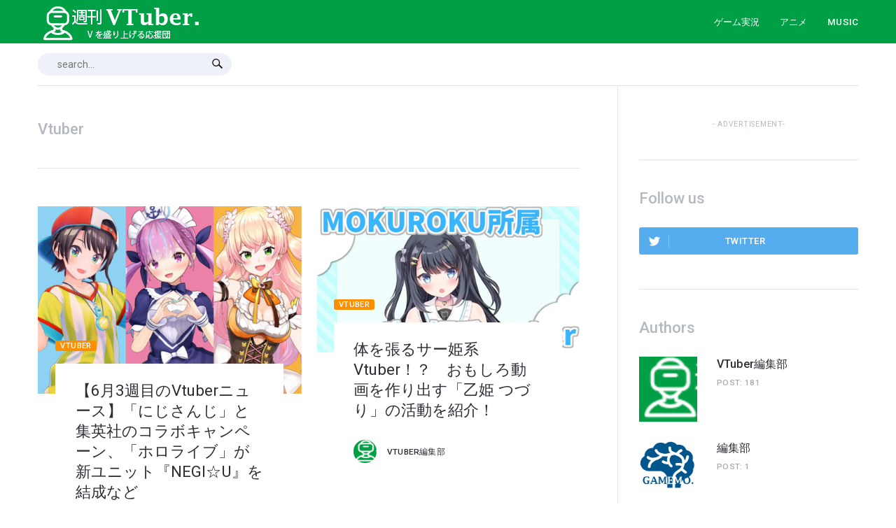

--- FILE ---
content_type: text/html
request_url: https://vtuber.confidence-media.jp/vtuber/page/2/index.html
body_size: 26667
content:
<!DOCTYPE html><html lang="ja"><head><meta charset="utf-8"><meta http-equiv="X-UA-Compatible" content="IE=edge"><meta name="viewport" content="width=device-width,initial-scale=1"><title>Tag: Vtuber - Vtuber</title><meta name="robots" content="noindex, follow"><meta name="generator" content="Publii Open-Source CMS for Static Site"><link rel="alternate" type="application/atom+xml" href="https://vtuber.confidence-media.jp/feed.xml"><link rel="alternate" type="application/json" href="https://vtuber.confidence-media.jp/feed.json"><meta property="og:title" content="Tag: Vtuber - Vtuber"><meta property="og:image" content="https://vtuber.confidence-media.jp/media/website/vtuber_logo.png"><meta property="og:site_name" content="VTuberの話題や業界の話題を厳選してお届け - Vtuber"><meta property="og:description" content="レトロゲーム,セガ,メガドライブ,メガドラ,サターン,任天堂,NintendoSwitch,Vtuber,eスポーツ"><meta property="og:url" content="https://vtuber.confidence-media.jp/vtuber/page/2/"><meta property="og:type" content="website"><meta name="twitter:card" content="summary"><meta name="twitter:site" content="@vtuber3con"><meta name="twitter:title" content="Tag: Vtuber - Vtuber"><meta name="twitter:description" content="レトロゲーム,セガ,メガドライブ,メガドラ,サターン,任天堂,NintendoSwitch,Vtuber,eスポーツ"><meta name="twitter:image" content="https://vtuber.confidence-media.jp/media/website/vtuber_logo.png"><link rel="shortcut icon" href="https://vtuber.confidence-media.jp/media/website/favicon.ico" type="image/x-icon"><link rel="prev" href="https://vtuber.confidence-media.jp/vtuber/index.html"><link rel="next" href="https://vtuber.confidence-media.jp/vtuber/page/3/index.html"><link rel="preconnect" href="https://fonts.gstatic.com/" crossorigin><link href="https://fonts.googleapis.com/css?family=Roboto:400,500&amp;subset=latin-ext" rel="stylesheet"><link rel="stylesheet" href="https://vtuber.confidence-media.jp/assets/css/style.css?v=8329038c148d84b06bd6b160d0f788fe"><script type="application/ld+json">{"@context":"http://schema.org","@type":"Organization","name":"Vtuber","logo":"https://vtuber.confidence-media.jp/media/website/vtuber_logo.png","url":"https://vtuber.confidence-media.jp/index.html","sameAs":["https://twitter.com/vtuber3con/"]}</script><script async src="https://vtuber.confidence-media.jp/assets/js/lazysizes.min.js?v=2b604cc54166522c287f131ead6e4d44"></script><script async src="https://www.googletagmanager.com/gtag/js?id=G-C1PMSEK0Q8"></script><script>window.dataLayer = window.dataLayer || [];
  function gtag(){dataLayer.push(arguments);}
  gtag('js', new Date());

  gtag('config', 'G-C1PMSEK0Q8');</script></head><body><style type="text/css">.floating {
      position: fixed;
      bottom: 18px;
      display: none;
    }
    .floating a {
      display: block;
      color: #fff;
      background: #000;
      padding: 18px;
      text-decoration: none;
      opacity: 0.6;
    }
    .floating a:hover {
      opacity: 1;
    }</style><script src="https://code.jquery.com/jquery-3.2.1.min.js"></script><script>jQuery(window).on("scroll", function($) {
   if (jQuery(this).scrollTop() > 5) {
     jQuery('.floating').show();
   } else {
     jQuery('.floating').hide();
   }
 });
 
 jQuery('.floating').click(function () {
   jQuery('body,html').animate({
     scrollTop: 0
   }, 500);
   return false;
 });</script><header class="topbar js-top is-sticky"><div class="topbar__inner"><a class="logo" href="https://vtuber.confidence-media.jp/index.html"><img src="https://vtuber.confidence-media.jp/media/website/vtuber_logo.png" alt="Vtuber"></a><nav class="navbar js-navbar"><button class="navbar__toggle js-navbar__toggle">Menu</button><ul class="navbar__menu"><li><a href="https://vtuber.confidence-media.jp/gemu-shi-kuang/index.html" target="_self">ゲーム実況</a></li><li><a href="https://vtuber.confidence-media.jp/animetion/index.html" target="_self">アニメ</a></li><li><a href="https://vtuber.confidence-media.jp/music/index.html" target="_self">Music</a></li></ul></nav></div></header><div class="content"><div class="infobar"><div class="infobar__search"><form action="https://vtuber.confidence-media.jp/search.html"><input type="search" name="q" placeholder=" search..."></form></div></div><main class="main"><div class="page u-author"><h1 class="page__title box__title">Vtuber</h1></div><div class="cat cat--layout-2col-4-1"><article class="cat__item"><div class="cat__item-inner"><a href="https://vtuber.confidence-media.jp/20210617news.html" class="cat__item-image-link" style="padding-bottom: calc(1275/1793 * 100%)"><img class="lazyload cat__item-image" src="https://vtuber.confidence-media.jp/media/posts/993/responsive/sukurinsiyotuto-2021-06-17-14.41.57-2-xs.png" data-srcset="https://vtuber.confidence-media.jp/media/posts/993/responsive/sukurinsiyotuto-2021-06-17-14.41.57-2-xs.png 300w ,https://vtuber.confidence-media.jp/media/posts/993/responsive/sukurinsiyotuto-2021-06-17-14.41.57-2-sm.png 480w ,https://vtuber.confidence-media.jp/media/posts/993/responsive/sukurinsiyotuto-2021-06-17-14.41.57-2-md.png 768w ,https://vtuber.confidence-media.jp/media/posts/993/responsive/sukurinsiyotuto-2021-06-17-14.41.57-2-lg.png 1024w" data-sizes="auto" data-expand="300" alt="ホロライブ所属の「湊（みなと） あくあ」さん、「大空（おおぞら） スバル」さん、「桃鈴（ももすず） ねね」さんの3人が、新ユニット『NEGI☆U』を結成"></a><header class="u-header"><h2><a href="https://vtuber.confidence-media.jp/20210617news.html">【6月3週目のVtuberニュース】「にじさんじ」と集英社のコラボキャンペーン、「ホロライブ」が新ユニット『NEGI☆U』を結成など</a></h2><div class="u-header__meta u-small"><img class="lazyload u-header__avatar" data-src="https://vtuber.confidence-media.jp/media/website/sukurinsiyotuto-2020-12-04-12.51.15.png" alt="VTuber編集部"><div><a href="https://vtuber.confidence-media.jp/authors/suika/index.html" title="VTuber編集部">VTuber編集部</a></div><p><a href="https://vtuber.confidence-media.jp/vtuber/index.html" class="cat__item-tag u-tag u-tag--1" title="Vtuber">Vtuber</a></p></div></header></div></article><article class="cat__item"><div class="cat__item-inner"><a href="https://vtuber.confidence-media.jp/20210614tuduri.html" class="cat__item-image-link" style="padding-bottom: calc(593/1068 * 100%)"><img class="lazyload cat__item-image" src="https://vtuber.confidence-media.jp/media/posts/992/responsive/sukurinsiyotuto-2021-06-14-21.43.43-xs.png" data-srcset="https://vtuber.confidence-media.jp/media/posts/992/responsive/sukurinsiyotuto-2021-06-14-21.43.43-xs.png 300w ,https://vtuber.confidence-media.jp/media/posts/992/responsive/sukurinsiyotuto-2021-06-14-21.43.43-sm.png 480w ,https://vtuber.confidence-media.jp/media/posts/992/responsive/sukurinsiyotuto-2021-06-14-21.43.43-md.png 768w ,https://vtuber.confidence-media.jp/media/posts/992/responsive/sukurinsiyotuto-2021-06-14-21.43.43-lg.png 1024w" data-sizes="auto" data-expand="300" alt="MOKUROKU所属、ライトノベル同好会に所属するサークルの姫の「乙姫(おとひめ) つづり」さん"></a><header class="u-header"><h2><a href="https://vtuber.confidence-media.jp/20210614tuduri.html">体を張るサー姫系Vtuber！？　おもしろ動画を作り出す「乙姫 つづり」の活動を紹介！</a></h2><div class="u-header__meta u-small"><img class="lazyload u-header__avatar" data-src="https://vtuber.confidence-media.jp/media/website/sukurinsiyotuto-2020-12-04-12.51.15.png" alt="VTuber編集部"><div><a href="https://vtuber.confidence-media.jp/authors/suika/index.html" title="VTuber編集部">VTuber編集部</a></div><p><a href="https://vtuber.confidence-media.jp/vtuber/index.html" class="cat__item-tag u-tag u-tag--1" title="Vtuber">Vtuber</a></p></div></header></div></article><article class="cat__item"><div class="cat__item-inner"><a href="https://vtuber.confidence-media.jp/20210609news.html" class="cat__item-image-link" style="padding-bottom: calc(804/1428 * 100%)"><img class="lazyload cat__item-image" src="https://vtuber.confidence-media.jp/media/posts/991/responsive/sukurinsiyotuto-2021-06-09-22.19.16-3-xs.png" data-srcset="https://vtuber.confidence-media.jp/media/posts/991/responsive/sukurinsiyotuto-2021-06-09-22.19.16-3-xs.png 300w ,https://vtuber.confidence-media.jp/media/posts/991/responsive/sukurinsiyotuto-2021-06-09-22.19.16-3-sm.png 480w ,https://vtuber.confidence-media.jp/media/posts/991/responsive/sukurinsiyotuto-2021-06-09-22.19.16-3-md.png 768w ,https://vtuber.confidence-media.jp/media/posts/991/responsive/sukurinsiyotuto-2021-06-09-22.19.16-3-lg.png 1024w" data-sizes="auto" data-expand="300" alt="ホロライブ所属「桐生(きりゅう) ココ」さんの卒業ライブの開催が発表"></a><header class="u-header"><h2><a href="https://vtuber.confidence-media.jp/20210609news.html">【6月2週目のVtuberニュース】「桐生 ココ」さんの卒業ライブ、「loveちゃん」のコラボイヤフォンなど</a></h2><div class="u-header__meta u-small"><img class="lazyload u-header__avatar" data-src="https://vtuber.confidence-media.jp/media/website/sukurinsiyotuto-2020-12-04-12.51.15.png" alt="VTuber編集部"><div><a href="https://vtuber.confidence-media.jp/authors/suika/index.html" title="VTuber編集部">VTuber編集部</a></div><p><a href="https://vtuber.confidence-media.jp/vtuber/index.html" class="cat__item-tag u-tag u-tag--1" title="Vtuber">Vtuber</a></p></div></header></div></article><article class="cat__item"><div class="cat__item-inner"><a href="https://vtuber.confidence-media.jp/20210607alba.html" class="cat__item-image-link" style="padding-bottom: calc(858/1531 * 100%)"><img class="lazyload cat__item-image" src="https://vtuber.confidence-media.jp/media/posts/990/responsive/sukurinsiyotuto-2021-06-07-20.27.40-xs.png" data-srcset="https://vtuber.confidence-media.jp/media/posts/990/responsive/sukurinsiyotuto-2021-06-07-20.27.40-xs.png 300w ,https://vtuber.confidence-media.jp/media/posts/990/responsive/sukurinsiyotuto-2021-06-07-20.27.40-sm.png 480w ,https://vtuber.confidence-media.jp/media/posts/990/responsive/sukurinsiyotuto-2021-06-07-20.27.40-md.png 768w ,https://vtuber.confidence-media.jp/media/posts/990/responsive/sukurinsiyotuto-2021-06-07-20.27.40-lg.png 1024w" data-sizes="auto" data-expand="300" alt="身体と心を癒す動画をあげている、喫茶店マスターの「アルバ」さん"></a><header class="u-header"><h2><a href="https://vtuber.confidence-media.jp/20210607alba.html">身体と心を整えてくれる喫茶店マスター！　Vtuberの「アルバ」さんのチャンネルを紹介！</a></h2><div class="u-header__meta u-small"><img class="lazyload u-header__avatar" data-src="https://vtuber.confidence-media.jp/media/website/sukurinsiyotuto-2020-12-04-12.51.15.png" alt="VTuber編集部"><div><a href="https://vtuber.confidence-media.jp/authors/suika/index.html" title="VTuber編集部">VTuber編集部</a></div><p><a href="https://vtuber.confidence-media.jp/vtuber/index.html" class="cat__item-tag u-tag u-tag--1" title="Vtuber">Vtuber</a></p></div></header></div></article><article class="cat__item"><div class="cat__item-inner"><a href="https://vtuber.confidence-media.jp/20210604senyaichiya.html" class="cat__item-image-link" style="padding-bottom: calc(768/1370 * 100%)"><img class="lazyload cat__item-image" src="https://vtuber.confidence-media.jp/media/posts/989/responsive/sukurinsiyotuto-2021-06-04-17.13.51-xs.png" data-srcset="https://vtuber.confidence-media.jp/media/posts/989/responsive/sukurinsiyotuto-2021-06-04-17.13.51-xs.png 300w ,https://vtuber.confidence-media.jp/media/posts/989/responsive/sukurinsiyotuto-2021-06-04-17.13.51-sm.png 480w ,https://vtuber.confidence-media.jp/media/posts/989/responsive/sukurinsiyotuto-2021-06-04-17.13.51-md.png 768w ,https://vtuber.confidence-media.jp/media/posts/989/responsive/sukurinsiyotuto-2021-06-04-17.13.51-lg.png 1024w" data-sizes="auto" data-expand="300" alt="語り手Vtuberの「千夜（せんや） イチヤ」さん"></a><header class="u-header"><h2><a href="https://vtuber.confidence-media.jp/20210604senyaichiya.html">企画系Vtuber「千夜 イチヤ」さん！　活動の中身を赤裸々に公開した配信も！！</a></h2><div class="u-header__meta u-small"><img class="lazyload u-header__avatar" data-src="https://vtuber.confidence-media.jp/media/website/sukurinsiyotuto-2020-12-04-12.51.15.png" alt="VTuber編集部"><div><a href="https://vtuber.confidence-media.jp/authors/suika/index.html" title="VTuber編集部">VTuber編集部</a></div><p><a href="https://vtuber.confidence-media.jp/vtuber/index.html" class="cat__item-tag u-tag u-tag--1" title="Vtuber">Vtuber</a></p></div></header></div><div class="u-ads u-ads--mt"><h3 class="u-ads__title">Advertisement</h3><script async src="https://pagead2.googlesyndication.com/pagead/js/adsbygoogle.js"></script><ins class="adsbygoogle" style="display:block; text-align:center;" data-ad-layout="in-article" data-ad-format="fluid" data-ad-client="ca-pub-4541027879582666" data-ad-slot="2699910296"></ins><script>(adsbygoogle = window.adsbygoogle || []).push({});</script></div></article><article class="cat__item"><div class="cat__item-inner"><a href="https://vtuber.confidence-media.jp/20210603news.html" class="cat__item-image-link" style="padding-bottom: calc(852/1521 * 100%)"><img class="lazyload cat__item-image" src="https://vtuber.confidence-media.jp/media/posts/988/responsive/sukurinsiyotuto-2021-06-03-21.37.15-2-xs.png" data-srcset="https://vtuber.confidence-media.jp/media/posts/988/responsive/sukurinsiyotuto-2021-06-03-21.37.15-2-xs.png 300w ,https://vtuber.confidence-media.jp/media/posts/988/responsive/sukurinsiyotuto-2021-06-03-21.37.15-2-sm.png 480w ,https://vtuber.confidence-media.jp/media/posts/988/responsive/sukurinsiyotuto-2021-06-03-21.37.15-2-md.png 768w ,https://vtuber.confidence-media.jp/media/posts/988/responsive/sukurinsiyotuto-2021-06-03-21.37.15-2-lg.png 1024w" data-sizes="auto" data-expand="300" alt="6月1週目のの週刊ニュース"></a><header class="u-header"><h2><a href="https://vtuber.confidence-media.jp/20210603news.html">【6月1週目のVtuberニュース】Vsinger「Sifar」さんのオリジナル曲の公開、「にじさんじジューンブライド2021」のボイスとグッズが発表など</a></h2><div class="u-header__meta u-small"><img class="lazyload u-header__avatar" data-src="https://vtuber.confidence-media.jp/media/website/sukurinsiyotuto-2020-12-04-12.51.15.png" alt="VTuber編集部"><div><a href="https://vtuber.confidence-media.jp/authors/suika/index.html" title="VTuber編集部">VTuber編集部</a></div><p><a href="https://vtuber.confidence-media.jp/vtuber/index.html" class="cat__item-tag u-tag u-tag--1" title="Vtuber">Vtuber</a></p></div></header></div></article><article class="cat__item"><div class="cat__item-inner"><a href="https://vtuber.confidence-media.jp/20210601nega.html" class="cat__item-image-link" style="padding-bottom: calc(771/1375 * 100%)"><img class="lazyload cat__item-image" src="https://vtuber.confidence-media.jp/media/posts/987/responsive/sukurinsiyotuto-2021-06-01-17.21.02-xs.png" data-srcset="https://vtuber.confidence-media.jp/media/posts/987/responsive/sukurinsiyotuto-2021-06-01-17.21.02-xs.png 300w ,https://vtuber.confidence-media.jp/media/posts/987/responsive/sukurinsiyotuto-2021-06-01-17.21.02-sm.png 480w ,https://vtuber.confidence-media.jp/media/posts/987/responsive/sukurinsiyotuto-2021-06-01-17.21.02-md.png 768w ,https://vtuber.confidence-media.jp/media/posts/987/responsive/sukurinsiyotuto-2021-06-01-17.21.02-lg.png 1024w" data-sizes="auto" data-expand="300" alt="ゲーム配信を中心に活動をしている「ネガ 憂鬱（ゆううつ）」さん。"></a><header class="u-header"><h2><a href="https://vtuber.confidence-media.jp/20210601nega.html">３Dモデルを使ったアニメーションと動画が魅力的！　「ネガ 憂鬱」さんの活動内容を紹介！</a></h2><div class="u-header__meta u-small"><img class="lazyload u-header__avatar" data-src="https://vtuber.confidence-media.jp/media/website/sukurinsiyotuto-2020-12-04-12.51.15.png" alt="VTuber編集部"><div><a href="https://vtuber.confidence-media.jp/authors/suika/index.html" title="VTuber編集部">VTuber編集部</a></div><p><a href="https://vtuber.confidence-media.jp/vtuber/index.html" class="cat__item-tag u-tag u-tag--1" title="Vtuber">Vtuber</a></p></div></header></div></article><article class="cat__item"><div class="cat__item-inner"><a href="https://vtuber.confidence-media.jp/20210530umapi.html" class="cat__item-image-link" style="padding-bottom: calc(856/1525 * 100%)"><img class="lazyload cat__item-image" src="https://vtuber.confidence-media.jp/media/posts/986/responsive/sukurinsiyotuto-2021-05-30-16.40.09-xs.png" data-srcset="https://vtuber.confidence-media.jp/media/posts/986/responsive/sukurinsiyotuto-2021-05-30-16.40.09-xs.png 300w ,https://vtuber.confidence-media.jp/media/posts/986/responsive/sukurinsiyotuto-2021-05-30-16.40.09-sm.png 480w ,https://vtuber.confidence-media.jp/media/posts/986/responsive/sukurinsiyotuto-2021-05-30-16.40.09-md.png 768w ,https://vtuber.confidence-media.jp/media/posts/986/responsive/sukurinsiyotuto-2021-05-30-16.40.09-lg.png 1024w" data-sizes="auto" data-expand="300" alt="「未確認動物うまぴ」さんは、UMA研究所に保護された齢200歳とされる未確認動物"></a><header class="u-header"><h2><a href="https://vtuber.confidence-media.jp/20210530umapi.html">リラックスできる歌と楽しいトーク配信！　「未確認動物うまぴ」さんの配信を紹介！！</a></h2><div class="u-header__meta u-small"><img class="lazyload u-header__avatar" data-src="https://vtuber.confidence-media.jp/media/website/sukurinsiyotuto-2020-12-04-12.51.15.png" alt="VTuber編集部"><div><a href="https://vtuber.confidence-media.jp/authors/suika/index.html" title="VTuber編集部">VTuber編集部</a></div><p><a href="https://vtuber.confidence-media.jp/vtuber/index.html" class="cat__item-tag u-tag u-tag--1" title="Vtuber">Vtuber</a></p></div></header></div></article><article class="cat__item"><div class="cat__item-inner"><a href="https://vtuber.confidence-media.jp/20210527jigokumachi.html" class="cat__item-image-link" style="padding-bottom: calc(748/1336 * 100%)"><img class="lazyload cat__item-image" src="https://vtuber.confidence-media.jp/media/posts/985/responsive/sukurinsiyotuto-2021-05-27-20.43.47-xs.png" data-srcset="https://vtuber.confidence-media.jp/media/posts/985/responsive/sukurinsiyotuto-2021-05-27-20.43.47-xs.png 300w ,https://vtuber.confidence-media.jp/media/posts/985/responsive/sukurinsiyotuto-2021-05-27-20.43.47-sm.png 480w ,https://vtuber.confidence-media.jp/media/posts/985/responsive/sukurinsiyotuto-2021-05-27-20.43.47-md.png 768w ,https://vtuber.confidence-media.jp/media/posts/985/responsive/sukurinsiyotuto-2021-05-27-20.43.47-lg.png 1024w" data-sizes="auto" data-expand="300" alt="人間の身体を手に入れた、呪いの日本人形「地獄街(じごくまち) リンス」さん"></a><header class="u-header"><h2><a href="https://vtuber.confidence-media.jp/20210527jigokumachi.html">お姉さんボイスな呪いの日本人形！？　ホラーを中心に活動中な「地獄街 リンス」さん！！</a></h2><div class="u-header__meta u-small"><img class="lazyload u-header__avatar" data-src="https://vtuber.confidence-media.jp/media/website/sukurinsiyotuto-2020-12-04-12.51.15.png" alt="VTuber編集部"><div><a href="https://vtuber.confidence-media.jp/authors/suika/index.html" title="VTuber編集部">VTuber編集部</a></div><p><a href="https://vtuber.confidence-media.jp/vtuber/index.html" class="cat__item-tag u-tag u-tag--1" title="Vtuber">Vtuber</a></p></div></header></div></article><article class="cat__item"><div class="cat__item-inner"><a href="https://vtuber.confidence-media.jp/20210526news.html" class="cat__item-image-link" style="padding-bottom: calc(872/1556 * 100%)"><img class="lazyload cat__item-image" src="https://vtuber.confidence-media.jp/media/posts/984/responsive/sukurinsiyotuto-2021-05-26-18.31.30-2-xs.png" data-srcset="https://vtuber.confidence-media.jp/media/posts/984/responsive/sukurinsiyotuto-2021-05-26-18.31.30-2-xs.png 300w ,https://vtuber.confidence-media.jp/media/posts/984/responsive/sukurinsiyotuto-2021-05-26-18.31.30-2-sm.png 480w ,https://vtuber.confidence-media.jp/media/posts/984/responsive/sukurinsiyotuto-2021-05-26-18.31.30-2-md.png 768w ,https://vtuber.confidence-media.jp/media/posts/984/responsive/sukurinsiyotuto-2021-05-26-18.31.30-2-lg.png 1024w" data-sizes="auto" data-expand="300" alt="Vtuberクマーバさんの、キッズ向けYouTube『クマーバチャンネル』にて、ヤマハ音楽教室のキャラクター「ぷっぷる」とコラボした動画"></a><header class="u-header"><h2><a href="https://vtuber.confidence-media.jp/20210526news.html">【5月4週目のVtuberニュース】『ラミィの⽇本酒づくりプロジェクト』が完成、『Renta!ラジオ withジョー・力一』開始など</a></h2><div class="u-header__meta u-small"><img class="lazyload u-header__avatar" data-src="https://vtuber.confidence-media.jp/media/website/sukurinsiyotuto-2020-12-04-12.51.15.png" alt="VTuber編集部"><div><a href="https://vtuber.confidence-media.jp/authors/suika/index.html" title="VTuber編集部">VTuber編集部</a></div><p><a href="https://vtuber.confidence-media.jp/vtuber/index.html" class="cat__item-tag u-tag u-tag--1" title="Vtuber">Vtuber</a></p></div></header></div></article><nav class="pagination cat--layout-2col__2span"><a href="https://vtuber.confidence-media.jp/vtuber/page/3/index.html" class="pagination__item pagination__item--prev"><svg><use xlink:href="https://vtuber.confidence-media.jp/assets/svg/svg-map.svg#arrow-prev"/></svg> Previous </a><a href="https://vtuber.confidence-media.jp/vtuber/index.html" class="pagination__item pagination__item--next">Next <svg><use xlink:href="https://vtuber.confidence-media.jp/assets/svg/svg-map.svg#arrow-next"/></svg></a></nav></div></main><div class="sidebar"><section class="box u-ads"><h3 class="u-ads__title">Advertisement</h3><script type="text/javascript">amzn_assoc_ad_type ="responsive_search_widget"; amzn_assoc_tracking_id ="gamemo0d-22"; amzn_assoc_marketplace ="amazon"; amzn_assoc_region ="JP"; amzn_assoc_placement =""; amzn_assoc_search_type = "search_widget";amzn_assoc_width ="auto"; amzn_assoc_height ="auto"; amzn_assoc_default_search_category =""; amzn_assoc_default_search_key ="";amzn_assoc_theme ="light"; amzn_assoc_bg_color ="FFFFFF";</script><script src="//z-fe.amazon-adsystem.com/widgets/q?ServiceVersion=20070822&Operation=GetScript&ID=OneJS&WS=1&Marketplace=JP"></script></section><section class="box"><h3 class="box__title">Follow us</h3><div class="follow"><a href="https://twitter.com/vtuber3con/" class="twitter" aria-label="Twitter"><svg class="u-icon"><use xlink:href="https://vtuber.confidence-media.jp/assets/svg/svg-map.svg#twitter"/></svg> Twitter</a></div></section><section class="box"><h3 class="box__title">Authors</h3><ul class="authors"><li><a href="https://vtuber.confidence-media.jp/authors/suika/index.html"><img data-src="https://vtuber.confidence-media.jp/media/website/sukurinsiyotuto-2020-12-04-12.51.15.png" class="lazyload authors__img" alt="VTuber編集部"></a><div><a href="https://vtuber.confidence-media.jp/authors/suika/index.html" class="authors__title">VTuber編集部</a> <span class="u-small">Post: 181</span></div></li><li><a href="https://vtuber.confidence-media.jp/authors/cmpkonhuidensumedeiapuroziekuto/index.html"><img data-src="https://vtuber.confidence-media.jp/media/website/gamemo2.png" class="lazyload authors__img" alt="編集部"></a><div><a href="https://vtuber.confidence-media.jp/authors/cmpkonhuidensumedeiapuroziekuto/index.html" class="authors__title">編集部</a> <span class="u-small">Post: 1</span></div></li></ul></section><section class="box"><h3 class="box__title">Tags</h3><ul class="tags"><li><a href="https://vtuber.confidence-media.jp/e-sports/index.html">eスポーツ</a> <span class="u-small">(3)</span></li><li><a href="https://vtuber.confidence-media.jp/music/index.html">Music</a> <span class="u-small">(7)</span></li><li><a href="https://vtuber.confidence-media.jp/vtuber/index.html">Vtuber</a> <span class="u-small">(179)</span></li><li><a href="https://vtuber.confidence-media.jp/animetion/index.html">アニメ</a> <span class="u-small">(1)</span></li><li><a href="https://vtuber.confidence-media.jp/event/index.html">イベント</a> <span class="u-small">(5)</span></li><li><a href="https://vtuber.confidence-media.jp/goods/index.html">グッズ</a> <span class="u-small">(2)</span></li><li><a href="https://vtuber.confidence-media.jp/gemu-shi-kuang/index.html">ゲーム実況</a> <span class="u-small">(7)</span></li><li><a href="https://vtuber.confidence-media.jp/smartphone/index.html">スマホ</a> <span class="u-small">(1)</span></li><li><a href="https://vtuber.confidence-media.jp/newsandfree-tolk/index.html">ニュース・雑談</a> <span class="u-small">(78)</span></li><li><a href="https://vtuber.confidence-media.jp/niyusuririsu/index.html">ニュースリリース</a> <span class="u-small">(5)</span></li><li><a href="https://vtuber.confidence-media.jp/life-huck/index.html">ライフハック</a> <span class="u-small">(5)</span></li></ul></section></div><footer class="footer"><a class="footer__logo" href="https://vtuber.confidence-media.jp/index.html"><img src="https://vtuber.confidence-media.jp/media/website/vtuber_logo.png" alt="Vtuber"></a><nav><ul class="footer__nav"><li class="footer__nav-item"><a href="https://confidence-inc.jp/about" title="運営会社 - 株式会社コンフィデンス" target="_self">運営会社</a></li><li class="footer__nav-item"><a href="https://confidence-inc.jp/handling" target="_self">プライバシーポリシー</a></li></ul></nav><div class="footer__follow"><a href="https://twitter.com/vtuber3con/" aria-label="Twitter"><svg><use xlink:href="https://vtuber.confidence-media.jp/assets/svg/svg-map.svg#twitter"/></svg></a></div><div class="footer__copyright"><p>ガメモは株式会社コンフィデンスが運営しています。</p></div></footer></div><script defer="defer" src="https://vtuber.confidence-media.jp/assets/js/jquery-3.2.1.slim.min.js?v=f307ecc7f6353949f03c06ffa70652a2"></script><script defer="defer" src="https://vtuber.confidence-media.jp/assets/js/scripts.min.js?v=07b53ae91f8045eab042a695e4a26034"></script></body></html>

--- FILE ---
content_type: text/html; charset=utf-8
request_url: https://www.google.com/recaptcha/api2/aframe
body_size: 264
content:
<!DOCTYPE HTML><html><head><meta http-equiv="content-type" content="text/html; charset=UTF-8"></head><body><script nonce="cb_l4mRKO4GRa469r-2XkA">/** Anti-fraud and anti-abuse applications only. See google.com/recaptcha */ try{var clients={'sodar':'https://pagead2.googlesyndication.com/pagead/sodar?'};window.addEventListener("message",function(a){try{if(a.source===window.parent){var b=JSON.parse(a.data);var c=clients[b['id']];if(c){var d=document.createElement('img');d.src=c+b['params']+'&rc='+(localStorage.getItem("rc::a")?sessionStorage.getItem("rc::b"):"");window.document.body.appendChild(d);sessionStorage.setItem("rc::e",parseInt(sessionStorage.getItem("rc::e")||0)+1);localStorage.setItem("rc::h",'1768972729723');}}}catch(b){}});window.parent.postMessage("_grecaptcha_ready", "*");}catch(b){}</script></body></html>

--- FILE ---
content_type: text/css
request_url: https://vtuber.confidence-media.jp/assets/css/style.css?v=8329038c148d84b06bd6b160d0f788fe
body_size: 41812
content:
*,:after,:before{-webkit-box-sizing:border-box;box-sizing:border-box;margin:0;padding:0}article,aside,footer,header,hgroup,main,nav,section{display:block}li{list-style:none}img{height:auto;max-width:100%;vertical-align:top}button,input,select,textarea{font:inherit}.facebook{background:#3b5998}.twitter{background:#55acee}.gplus{background:#dd4b39}.instagram{background:#bc2a8d}.vimeo{background:#1ab7ea}.pinterest{background:#bd081c}.youtube{background:#cd201f}.linkedin{background:#0077b5}.buffer{background:#222}.mix{background:#f77e25}html{font-smooth:always;-webkit-font-smoothing:antialiased;-moz-osx-font-smoothing:grayscale;scroll-behavior:smooth}html{font-size:1.1rem}@media screen and (min-width:20rem){html{font-size:calc(1.1rem + .2 * ((100vw - 20rem)/ 220))}}@media screen and (min-width:240rem){html{font-size:1.3rem}}body{background:#fff;color:#2c2e35;font-family:Roboto,sans-serif;font-weight:400;line-height:1.8;-ms-scroll-chaining:none;overscroll-behavior:none}a{text-decoration:none}a{color:#2c2e35;-webkit-transition:all .24s ease-out;-o-transition:all .24s ease-out;transition:all .24s ease-out}a:hover{color:#448aff}a:active{color:#448aff}a:focus{color:#448aff}dl,hr,ol,p,table,ul{margin-top:calc(1.54286rem + .5vw)}blockquote,figure{margin-top:calc(2.31429rem + .5vw);margin-bottom:calc(2.31429rem + .5vw)}h1,h2,h3,h4,h5,h6{color:#2c2e35;font-family:Roboto,sans-serif;font-weight:400;line-height:1.3;margin-top:calc(2.31429rem + .5vw)}h1{margin:0}h1{font-size:1.4729rem}@media screen and (min-width:20rem){h1{font-size:calc(1.4729rem + .69653 * ((100vw - 20rem)/ 220))}}@media screen and (min-width:240rem){h1{font-size:2.16943rem}}.main--full h1{font-size:1.4729rem}@media screen and (min-width:20rem){.main--full h1{font-size:calc(1.4729rem + 1.33551 * ((100vw - 20rem)/ 220))}}@media screen and (min-width:240rem){.main--full h1{font-size:2.8084rem}}h2{font-size:1.4729rem}@media screen and (min-width:20rem){h2{font-size:calc(1.4729rem + .43382 * ((100vw - 20rem)/ 220))}}@media screen and (min-width:240rem){h2{font-size:1.90672rem}}h3{font-size:1.29454rem}@media screen and (min-width:20rem){h3{font-size:calc(1.29454rem + .38129 * ((100vw - 20rem)/ 220))}}@media screen and (min-width:240rem){h3{font-size:1.67583rem}}h4{font-size:1.13778rem}@media screen and (min-width:20rem){h4{font-size:calc(1.13778rem + .33512 * ((100vw - 20rem)/ 220))}}@media screen and (min-width:240rem){h4{font-size:1.4729rem}}h5{font-size:1rem}@media screen and (min-width:20rem){h5{font-size:calc(1rem + .29454 * ((100vw - 20rem)/ 220))}}@media screen and (min-width:240rem){h5{font-size:1.29454rem}}h6{font-size:.87891rem}@media screen and (min-width:20rem){h6{font-size:calc(.87891rem + .25887 * ((100vw - 20rem)/ 220))}}@media screen and (min-width:240rem){h6{font-size:1.13778rem}}h2+p,h3+p,h4+p,h5+p,h6+p{margin-top:calc(.77143rem + .5vw)}b,strong{font-weight:500}blockquote{font-family:Roboto,sans-serif;font-weight:500;padding:0 10%}blockquote cite{display:block;font-family:Roboto,sans-serif;font-size:.87891rem;font-style:normal;padding-top:.51429rem}blockquote>:nth-child(1){margin-top:0}blockquote:before{color:#e1e2e3;display:block;font:normal 400%/.9 Roboto,sans-serif;height:0;content:"''";margin-left:-.55em}@media all and (min-width:37.5em){blockquote:before{margin-left:-.7em}}ol,ul{margin-left:2rem}ol>li,ul>li{list-style:inherit;padding:0 0 .25714rem 1.02857rem}dl dt{font-weight:500}pre{margin:calc(1.02857rem + .25vw) 0 0;padding:1.54286rem 3.08571rem;white-space:pre-wrap;word-wrap:break-word}code,pre{background-color:#f7f7f8;font-family:Monaco,"Courier New",monospace;font-size:.9375rem}table{border-collapse:collapse;border-spacing:0;display:block;max-width:100%;overflow-x:auto;vertical-align:top;text-align:left;white-space:nowrap}table th{border-bottom:2px solid #e1e2e3;padding:.77143rem 1.28571rem}table tr:nth-child(2n){background:#f4f5f5}table td{padding:.77143rem 1.28571rem}figcaption{color:#84888e;font-family:Roboto,sans-serif;font-weight:400;font-size:.77248rem;margin:1.02857rem 0 0;text-align:center}sub,sup{font-size:65%}hr{background:0 0;border:none;height:auto;line-height:1;max-width:none;text-align:center}hr::before{content:"\2022 \2022 \2022";color:#2c2e35;font-size:16px;font-weight:500;letter-spacing:1rem;padding-left:1rem}.btn,[type=button],[type=submit],button{background:#448aff;border:1px solid #448aff;border-radius:3px;color:#fff;cursor:pointer;display:inline-block;font:500 .7242rem Roboto,sans-serif;letter-spacing:.02rem;padding:.64286rem 1.54286rem;vertical-align:middle;text-align:center;text-transform:uppercase;-webkit-transition:all .24s ease;-o-transition:all .24s ease;transition:all .24s ease;width:100%}@media all and (min-width:20em){.btn,[type=button],[type=submit],button{width:auto}}.btn:active,.btn:focus,.btn:hover,:active[type=button],:active[type=submit],:focus[type=button],:focus[type=submit],:hover[type=button],:hover[type=submit],button:active,button:focus,button:hover{background:#2c2e35;border-color:#2c2e35;color:#fff}.btn:focus,:focus[type=button],:focus[type=submit],button:focus{outline:0}.btn:disabled,:disabled[type=button],:disabled[type=submit],button:disabled{background-color:#f4f5f5;border-color:#cacbcd;color:#6b6d72;cursor:not-allowed}@media all and (max-width:19.9375em){.btn+.btn,.btn+[type=button],.btn+[type=submit],.btn+button,[type=button]+.btn,[type=button]+[type=button],[type=button]+[type=submit],[type=button]+button,[type=submit]+.btn,[type=submit]+[type=button],[type=submit]+[type=submit],[type=submit]+button,button+.btn,button+[type=button],button+[type=submit],button+button{margin-top:.51429rem}}[type=button],[type=submit],button{-webkit-appearance:none;-moz-appearance:none}fieldset{border:1px solid #d5d5d7;border-radius:3px;margin:0 0 1.54286rem;padding:1.54286rem}fieldset>legend{margin-left:-1rem;padding:0 1rem}legend{font-weight:500}label{font-weight:500;margin:0 1.02857rem .77143rem 0}option{font-weight:400}[type=email],[type=number],[type=search],[type=tel],[type=text],[type=url],select,textarea{background-color:#fff;border:1px solid #d5d5d7;border-radius:3px;font-size:.82397rem;outline:0;padding:.38571rem .77143rem;width:100%;-webkit-transition:all .24s ease-out;-o-transition:all .24s ease-out;transition:all .24s ease-out;-webkit-appearance:none;-moz-appearance:none}@media all and (min-width:37.5em){[type=email],[type=number],[type=search],[type=tel],[type=text],[type=url],select,textarea{width:auto}}[type=email]:focus,[type=number]:focus,[type=search]:focus,[type=tel]:focus,[type=text]:focus,[type=url]:focus,select:focus,textarea:focus{-webkit-box-shadow:inset 0 0 2px #448aff;box-shadow:inset 0 0 2px #448aff}input[type=checkbox],input[type=radio]{opacity:0;position:absolute}input[type=checkbox]+label,input[type=radio]+label{position:relative;margin-left:-1px;cursor:pointer;padding:0}input[type=checkbox]+label:before,input[type=radio]+label:before{background-color:#fff;border:1px solid #d5d5d7;border-radius:2px;content:'';display:inline-block;height:1.02857rem;line-height:1.02857rem;margin-right:.51429rem;vertical-align:text-top;text-align:center;width:1.02857rem}input[type=checkbox]:checked+label:before,input[type=radio]:checked+label:before{content:"";background-image:url("data:image/svg+xml;charset=UTF-8,%3csvg xmlns='http://www.w3.org/2000/svg' viewBox='0 0 11 8'%3e%3cpolygon points='9.53 0 4.4 5.09 1.47 2.18 0 3.64 2.93 6.54 4.4 8 5.87 6.54 11 1.46 9.53 0' fill='%23448aff'/%3e%3c/svg%3e");background-repeat:no-repeat;background-size:11px 8px;background-position:50% 50%}input[type=radio]+label:before{border-radius:50%}input[type=radio]:checked+label:before{background-image:url("data:image/svg+xml;charset=UTF-8,%3csvg xmlns='http://www.w3.org/2000/svg' viewBox='0 0 8 8'%3e%3ccircle cx='4' cy='4' r='4' fill='%23448aff'/%3e%3c/svg%3e")}[type=file]{margin-bottom:1.54286rem;width:100%}select{max-width:100%;width:auto;position:relative}select:not([multiple]){background:url('data:image/svg+xml;utf8,<svg xmlns="http://www.w3.org/2000/svg" viewBox="0 0 6 6"><polygon points="3 6 3 6 0 0 6 0 3 6" fill="%238a8b8c"/></svg>') no-repeat 90% 50%;background-size:8px;padding-right:3.08571rem}select[multiple]{border-radius:6px;padding:1.54286rem;width:100%}select[multiple]:hover{border-color:#d5d5d7}select[multiple]:focus{border-color:#448aff}select[multiple]:disabled{background-color:#f4f5f5;cursor:not-allowed}select[multiple]:disabled:hover{border-color:#d5d5d7}textarea{border-radius:6px;display:block;overflow:auto;resize:vertical;max-width:100%}.content{display:-ms-grid;display:grid;grid-column-gap:calc(1.28571rem + .5vw);-ms-grid-columns:1fr auto 1fr;grid-template-columns:1fr auto 1fr;margin-top:3.34286rem}@media all and (min-width:56.25em){.content{grid-column-gap:calc(2.57143rem + .5vw);-ms-grid-columns:1fr minmax(auto,46rem) calc(17rem + 1.28571rem + .5vw) 1fr;grid-template-columns:1fr minmax(auto,46rem) calc(17rem + 1.28571rem + .5vw) 1fr}}.infobar{-ms-grid-column:2;-ms-grid-column-span:1;grid-column:2/3}@media all and (min-width:56.25em){.infobar{-ms-grid-column:2;-ms-grid-column-span:2;grid-column:2/4}}.main{-ms-grid-column:2;-ms-grid-column-span:1;grid-column:2/3;margin:2.57143rem 0}@media all and (min-width:56.25em){.main--full{-ms-grid-column:2;-ms-grid-column-span:2;grid-column:2/4}}.sidebar{-ms-grid-column:2;-ms-grid-column-span:1;grid-column:2/3;padding:2.57143rem 0 calc(2.57143rem + .5vw)}@media all and (min-width:56.25em){.sidebar{-ms-grid-column:3;-ms-grid-column-span:1;grid-column:3/4}}.footer{-ms-grid-column:2;-ms-grid-column-span:1;grid-column:2/3}@media all and (min-width:56.25em){.footer{-ms-grid-column:2;-ms-grid-column-span:2;grid-column:2/4}}@media all and (min-width:37.5em) and (max-width:56.1875em){.cat{-ms-flex-line-pack:start;align-content:start;display:-ms-grid;display:grid;grid-column-gap:calc(.77143rem + .5vw)}}@media all and (min-width:75em){.cat{-ms-flex-line-pack:start;align-content:start;display:-ms-grid;display:grid;grid-column-gap:calc(.77143rem + .5vw)}}.cat--layout-1col{-ms-grid-columns:(1fr)[1];grid-template-columns:repeat(1,1fr)}.cat--layout-1col .cat__item h2{font-size:1.21363rem}@media screen and (min-width:20rem){.cat--layout-1col .cat__item h2{font-size:calc(1.21363rem + .4622 * ((100vw - 20rem)/ 220))}}@media screen and (min-width:240rem){.cat--layout-1col .cat__item h2{font-size:1.67583rem}}.cat--layout-2col{-ms-grid-columns:(1fr)[2];grid-template-columns:repeat(2,1fr)}.cat--layout-2col-1-2{-ms-grid-columns:(1fr)[2];grid-template-columns:repeat(2,1fr)}.cat--layout-2col-1-2 .cat__item:nth-child(3n-2){-ms-grid-column-span:2;grid-column:span 2}.cat--layout-2col-1-2 .cat__item:nth-child(3n-2) h2{font-size:1.21363rem}@media screen and (min-width:20rem){.cat--layout-2col-1-2 .cat__item:nth-child(3n-2) h2{font-size:calc(1.21363rem + .25927 * ((100vw - 20rem)/ 220))}}@media screen and (min-width:240rem){.cat--layout-2col-1-2 .cat__item:nth-child(3n-2) h2{font-size:1.4729rem}}.cat--layout-2col-2-1{-ms-grid-columns:(1fr)[2];grid-template-columns:repeat(2,1fr)}.cat--layout-2col-2-1 .cat__item:nth-child(3n){-ms-grid-column-span:2;grid-column:span 2}.cat--layout-2col-2-1 .cat__item:nth-child(3n) h2{font-size:1.21363rem}@media screen and (min-width:20rem){.cat--layout-2col-2-1 .cat__item:nth-child(3n) h2{font-size:calc(1.21363rem + .25927 * ((100vw - 20rem)/ 220))}}@media screen and (min-width:240rem){.cat--layout-2col-2-1 .cat__item:nth-child(3n) h2{font-size:1.4729rem}}.cat--layout-2col-1-4{-ms-grid-columns:(1fr)[2];grid-template-columns:repeat(2,1fr)}.cat--layout-2col-1-4 .cat__item:nth-child(5n-4){-ms-grid-column-span:2;grid-column:span 2}.cat--layout-2col-1-4 .cat__item:nth-child(5n-4) h2{font-size:1.21363rem}@media screen and (min-width:20rem){.cat--layout-2col-1-4 .cat__item:nth-child(5n-4) h2{font-size:calc(1.21363rem + .25927 * ((100vw - 20rem)/ 220))}}@media screen and (min-width:240rem){.cat--layout-2col-1-4 .cat__item:nth-child(5n-4) h2{font-size:1.4729rem}}.cat--layout-2col-4-1{-ms-grid-columns:(1fr)[2];grid-template-columns:repeat(2,1fr)}.cat--layout-2col-4-1 .cat__item:nth-child(5n){-ms-grid-column-span:2;grid-column:span 2}.cat--layout-2col-4-1 .cat__item:nth-child(5n) h2{font-size:1.21363rem}@media screen and (min-width:20rem){.cat--layout-2col-4-1 .cat__item:nth-child(5n) h2{font-size:calc(1.21363rem + .25927 * ((100vw - 20rem)/ 220))}}@media screen and (min-width:240rem){.cat--layout-2col-4-1 .cat__item:nth-child(5n) h2{font-size:1.4729rem}}@media all and (min-width:37.5em){.cat--layout-2col__2span{-ms-grid-column-span:2;grid-column:span 2}}.topbar{background:#448aff;height:3.34286rem;padding:0 calc(1.28571rem + .5vw);position:fixed;top:0;width:100%;z-index:999}@media all and (min-width:56.25em){.topbar{padding:0 calc(2.57143rem + .5vw)}}.topbar__inner{-webkit-box-align:center;-ms-flex-align:center;align-items:center;display:-webkit-box;display:-ms-flexbox;display:flex;height:3.34286rem;-webkit-box-pack:justify;-ms-flex-pack:justify;justify-content:space-between;margin-left:auto;margin-right:auto;max-width:calc(46rem + 17rem + 3.85714rem + 1vw);position:relative;width:100%}.logo{color:#fff!important;font-family:Roboto,sans-serif;font-weight:500;letter-spacing:-.1rem;text-transform:uppercase}.logo{font-size:1.29454rem}@media screen and (min-width:20rem){.logo{font-size:calc(1.29454rem + .17836 * ((100vw - 20rem)/ 220))}}@media screen and (min-width:240rem){.logo{font-size:1.4729rem}}.navbar__menu{font-family:Roboto,sans-serif;font-weight:500;margin:0;padding:0;overflow:hidden;padding:0}@media all and (max-width:56.1875em){.navbar__menu{background:#fff;height:100vh;left:0;opacity:0;position:absolute;top:3.34286rem;-webkit-transition:all .3s ease-out;-o-transition:all .3s ease-out;transition:all .3s ease-out;visibility:hidden;width:100%;z-index:1}.navbar__menu>li{-webkit-transition:all .3s ease-out;-o-transition:all .3s ease-out;transition:all .3s ease-out;border-bottom:1px solid #e1e2e3;padding:0}}@media all and (min-width:56.25em){.navbar__menu{max-height:none;overflow:visible}}.navbar__menu li{color:#fff;font-size:.7242rem;letter-spacing:.01rem;padding:0;text-transform:uppercase}@media all and (min-width:56.25em){.navbar__menu li{display:inline-block;margin:0 0 0 1.54286rem;position:relative;z-index:2001}}.navbar__menu li:hover,.navbar__menu li[aria-expanded=true]{cursor:pointer}@media all and (min-width:56.25em){.navbar__menu li:hover>ul,.navbar__menu li[aria-expanded=true]>ul{display:block}.navbar__menu li:hover>ul li,.navbar__menu li[aria-expanded=true]>ul li{margin:0;display:block}}.navbar__menu li a,.navbar__menu li span{display:block;color:#fff;white-space:nowrap}@media all and (max-width:56.1875em){.navbar__menu li a,.navbar__menu li span{padding:1.02857rem 0}}.navbar__menu li a:after,.navbar__menu li span:after{content:"";display:block;margin:0 auto}.navbar__menu li a:hover:not(span),.navbar__menu li span:hover:not(span){color:#fff}.navbar__menu li span:hover{cursor:default}@media all and (max-width:56.1875em){.navbar__submenu{margin:0}}@media all and (min-width:56.25em){.navbar__submenu{background:#fff;-webkit-box-shadow:0 0 6px rgba(44,46,53,.15);box-shadow:0 0 6px rgba(44,46,53,.15);display:none;left:auto;margin:10px 0 0;padding:.51429rem 0;position:absolute;top:100%;width:auto;z-index:2000}.navbar__submenu:before{content:'';display:block;height:10px;left:0;position:absolute;top:-10px;width:100%}.navbar__submenu li{border:none;font-weight:400;font-size:.87891rem;letter-spacing:normal;text-transform:none;margin:0}.navbar__submenu li>a,.navbar__submenu li>span{color:#84888e;padding:.51429rem 2.05714rem}}@media all and (min-width:56.25em) and (max-width:56.1875em){.navbar__submenu li>a,.navbar__submenu li>span{padding:.25714rem 0}}@media all and (min-width:56.25em){.navbar__submenu li:hover>a{background:#f7f7f8}.navbar__submenu li:hover>a:hover{color:#2c2e35}.navbar__submenu li ul{left:90%;top:0;-webkit-transform:translate(-10%,0);-ms-transform:translate(-10%,0);transform:translate(-10%,0)}.navbar__submenu li ul.navbar__submenu--reversed{left:auto;right:90%;top:0}.col-2 .navbar__submenu{-webkit-column-count:2;column-count:2}.col-3 .navbar__submenu{-webkit-column-count:3;column-count:3}}.navbar__toggle{background:0 0!important;border:none;border-radius:0;border-top:2px solid #fff;border-bottom:2px solid #fff;display:block;height:14px;padding:0;position:absolute;top:50%;-webkit-transform:translate(0,-50%);-ms-transform:translate(0,-50%);transform:translate(0,-50%);right:0;text-indent:-99999rem;width:1.6rem;z-index:3}@media all and (min-width:56.25em){.navbar__toggle{display:none}}.navbar__toggle:before{border-top:2px solid #fff;content:"";left:0;position:absolute;top:4px;width:100%}.navbar__toggle:focus,.navbar__toggle:hover{border-color:#fff}.is-opened>ul{opacity:1;overflow:auto;visibility:visible}.is-opened>ul li{-webkit-transform:translateY(0);-ms-transform:translateY(0);transform:translateY(0)}.is-opened>ul li>a,.is-opened>ul li>span{color:#84888e;padding-left:.51429rem;padding-right:.51429rem}.is-opened>ul li>a:hover,.is-opened>ul li>span:hover{color:#2c2e35}.is-opened>ul li ul{height:0;opacity:0;-webkit-transition:all .3s ease-out;-o-transition:all .3s ease-out;transition:all .3s ease-out;-webkit-transform:translateY(-10%);-ms-transform:translateY(-10%);transform:translateY(-10%);visibility:hidden}.is-opened>ul li ul li{border-top:1px solid #e1e2e3}.is-opened>ul li:hover>ul{height:auto;opacity:1;-webkit-transform:translateX(0);-ms-transform:translateX(0);transform:translateX(0);visibility:visible}.is-opened>ul li[aria-expanded=true]>ul{display:block}@media all and (max-width:56.1875em){.has-submenu:after{background:#fff;border-right:1px solid #2c2e35;border-bottom:1px solid #2c2e35;content:'';display:block;height:8px;position:absolute;right:10px;top:1.4rem;-webkit-transform:rotate(45deg);-ms-transform:rotate(45deg);transform:rotate(45deg);width:8px}}@media all and (min-width:56.25em){.has-submenu{padding-right:1.02857rem!important}.has-submenu:after{border-style:solid;border-width:5px 4px 0 4px;border-color:#fff transparent transparent transparent;content:'';height:0;position:absolute;right:0;top:.45rem;width:0}}.sidebar{font-size:.87891rem}@media all and (min-width:56.25em){.sidebar{border-left:1px solid #e1e2e3;padding-left:calc(1.28571rem + .5vw)}}.box{border-top:1px solid #e1e2e3;margin-top:calc(2.05714rem + .5vw);padding-top:calc(2.05714rem + .25vw)}.sidebar .box:first-child{border-top:none;margin-top:0;padding-top:0}.box--gray{background:#f7f7f8;margin-bottom:calc(-2.05714rem - .5vw);padding:calc(1.28571rem + .5vw)}.box--gray>.box__title{border-top:none;color:#2c2e35}.box__title{color:#b4b9c1;font-weight:500;margin:0 0 calc(1.28571rem + .25vw)}.box__title{font-size:1.13778rem}@media screen and (min-width:20rem){.box__title{font-size:calc(1.13778rem + .24306 * ((100vw - 20rem)/ 220))}}@media screen and (min-width:240rem){.box__title{font-size:1.38084rem}}.box ul{margin:0}.authors,.featured-posts{list-style:none}.authors>li,.featured-posts>li{clear:both;display:-webkit-box;display:-ms-flexbox;display:flex;margin:0 0 calc(1.28571rem + .25vw);padding:0}.authors>li:last-child,.featured-posts>li:last-child{margin:0}.authors__img,.featured-posts__img{margin-right:1.5rem;max-width:4.5rem}.authors__title,.featured-posts__title{display:block;font-family:Roboto,sans-serif;font-weight:500;line-height:1.3}.tags>li{display:-webkit-box;display:-ms-flexbox;display:flex;font-weight:500;-webkit-box-pack:justify;-ms-flex-pack:justify;justify-content:space-between;padding:0 0 .25714rem}.tags>li:last-child{padding:0}.newsletter{color:#84888e;font-size:.77248rem;line-height:1.3;margin-bottom:.51429rem}.newsletter__description{margin-bottom:calc(.77143rem + .5vw)}.newsletter input{margin-top:.51429rem;width:100%}.newsletter label{display:block;margin:.51429rem 0 0}.newsletter ul{margin:calc(.77143rem + .5vw) 0}.newsletter ul li{padding:0;list-style:none;position:relative}.newsletter ul li input[type=checkbox]{left:0;width:1.02857rem}.newsletter ul li label{display:-webkit-box;display:-ms-flexbox;display:flex;font-weight:400}.newsletter ul li label:before{-ms-flex-negative:0;flex-shrink:0}.follow>a{border-radius:3px;color:#fff;display:inline-block;font:500 .7242rem Roboto,sans-serif;letter-spacing:.02rem;margin:0 1% .25714rem 0;padding:.64286rem .77143rem .64286rem .25714rem;position:relative;text-align:center;text-transform:uppercase;width:100%}@media all and (min-width:37.5em) and (max-width:56.1875em){.follow>a{width:48%}}.follow>a:before{content:"";border-right:1px solid rgba(255,255,255,.3);display:block;height:1rem;left:1.3rem;width:1rem;position:absolute;top:50%;-webkit-transform:translate(0,-50%);-ms-transform:translate(0,-50%);transform:translate(0,-50%)}.follow>a:hover{background:#2c2e35;color:#fff;text-decoration:none}.follow .u-icon{fill:#fff;float:left;left:.25714rem;margin:0 .51429rem;pointer-events:none;position:absolute;top:50%;-webkit-transform:translate(0,-50%);-ms-transform:translate(0,-50%);transform:translate(0,-50%)}.u-small{color:rgba(132,136,142,.7);font-size:.6365rem;font-weight:500;letter-spacing:.02rem;text-transform:uppercase}.u-ads{text-align:center}.u-ads__title{color:#b4b9c1;font-size:.55942rem;font-weight:400;letter-spacing:.04rem;margin:0 0 .51429rem;text-transform:uppercase}.u-ads__title:after,.u-ads__title:before{content:"- "}.u-icon{display:inline-block;height:16px;-webkit-transition:all .12s linear 0s;-o-transition:all .12s linear 0s;transition:all .12s linear 0s;width:16px}.u-comment-count{background:#448aff;border-radius:3px;color:#fff!important;font-size:1rem;font-weight:500;line-height:1;padding:.25714rem .51429rem;right:calc(1.02857rem + .5vw);position:absolute;top:calc(1.02857rem + .5vw)}.u-comment-count:after{border-style:solid;border-width:7px 7px 0 0;border-color:#448aff transparent transparent transparent;bottom:-7px;content:'';display:block;height:0;left:8px;position:absolute;-webkit-transition:all .24s ease-out;-o-transition:all .24s ease-out;transition:all .24s ease-out;width:0}.u-comment-count:hover{background:#2c2e35}.u-comment-count:hover:after{border-color:#2c2e35 transparent transparent transparent}@media all and (min-width:37.5em){.main--full .u-comment-count{right:calc(2.05714rem + .5vw)}}@media all and (max-width:37.4375em){.u-inner{padding:0}}@media all and (min-width:37.5em) and (max-width:56.1875em){.u-inner{padding:0 calc(3.08571rem + .5vw)}}@media all and (min-width:56.25em) and (max-width:74.9375em){.u-inner{padding:0}}@media all and (min-width:75em){.u-inner{padding:0 calc(3.08571rem + .5vw)}}@media all and (min-width:56.25em) and (max-width:74.9375em){.main--full .u-inner{padding:0 calc(3.08571rem + .5vw)}}.u-header{background:#fff;margin:-2.31429rem calc(1.02857rem + .5vw) 0;padding:1.28571rem 1.54286rem 0;position:relative}.u-header__meta{-webkit-box-align:center;-ms-flex-align:center;align-items:center;display:-webkit-box;display:-ms-flexbox;display:flex;line-height:1.4;margin-top:calc(1.28571rem + .25vw)}.u-header__meta>div *{margin-right:.77143rem;white-space:nowrap}.u-header__avatar{border-radius:50%;height:1.8rem;margin-right:.77143rem;width:1.8rem}.u-author__avatar{border-radius:50%;height:4.11429rem;margin-bottom:1.02857rem;width:4.11429rem}@media all and (min-width:37.5em){.u-author__avatar{float:left}.u-author__avatar+div{margin-left:6.68571rem}}.u-author__name{margin:0}.u-tag{background:#84888e;border-radius:3px;color:#fff!important;font-size:.59672rem;padding:0 .38571rem}.u-tag:hover{background:#2c2e35}.u-tag--1{background:#ff8f00}.u-tag--2{background:#ec407a}.u-tag--3{background:#00bfa5}.u-tag--4{background:#ab47bc}.u-tag--5{background:#448aff}.u-tag--6{background:#72b57a}.u-tag--7{background:#000}.u-tag--8{background:#546e7a}.u-tag--9{background:#8d6e63}.u-tag--10{background:#0f4b7c}.u-tag--11{background:#5c6bc0}.u-tag--12{background:#90a4ae}img[data-sizes=auto]{display:block;width:100%}.infobar{-webkit-box-align:center;-ms-flex-align:center;align-items:center;border-bottom:1px solid #e1e2e3;color:#84888e;display:-webkit-box;display:-ms-flexbox;display:flex;font-size:.7242rem;-webkit-box-pack:justify;-ms-flex-pack:justify;justify-content:space-between;padding:.77143rem 0}@media all and (max-width:37.4375em){.infobar{-webkit-box-orient:vertical;-webkit-box-direction:normal;-ms-flex-direction:column;flex-direction:column;-webkit-box-align:stretch;-ms-flex-align:stretch;align-items:stretch;-webkit-box-pack:end;-ms-flex-pack:end;justify-content:flex-end}}@media all and (max-width:37.4375em){.infobar__update{display:none}}.infobar__search [type=search]{background-color:#eef2f8;background-image:url("data:image/svg+xml;charset=UTF-8,%3csvg xmlns='http://www.w3.org/2000/svg' viewBox='0 0 24 23'%3e%3cpath class='color' d='M23.565 20.458l-6.847-6.847a8.974 8.974 0 1 0-1.935 2.28l6.674 6.675a1.49 1.49 0 0 0 2.107-2.107zM9 16a7 7 0 1 1 7-7 7.008 7.008 0 0 1-7 7z'/%3e%3c/svg%3e");background-position:95% 45%;background-repeat:no-repeat;background-size:15px 14px;border:none;border-radius:20px;font-size:.77248rem;padding:.19286rem 2.57143rem .19286rem 1.28571rem;min-width:15rem}.cat__item{margin-bottom:calc(2.57143rem + .5vw)}.cat__item-inner{position:relative}.cat__item-image-link{display:block;height:0;position:relative;width:100%}.cat__item-image{display:block;height:100%;left:0;position:absolute;top:0;width:100%}.cat__item h2{font-size:1.21363rem;margin:0}.cat__item-tag{left:0;position:absolute;top:-1.8rem}.cat .u-ads{border-top:1px solid #e1e2e3;border-bottom:1px solid #e1e2e3;margin-bottom:calc(2.57143rem + .5vw);padding-top:calc(.51429rem + .5vw);padding-bottom:calc(1.28571rem + .5vw)}.cat .u-ads--mt{margin-bottom:0;margin-top:calc(2.57143rem + .5vw)}.post{position:relative;overflow:hidden}.post__featured-image{display:block;height:0;margin:0;position:relative;width:100%}.post__featured-image>img{display:block;height:100%;left:0;position:absolute;top:0;width:100%}.post__featured-image>figcaption{background:rgba(132,136,142,.2);border-radius:3px;color:#fff;font-size:.59672rem;padding:0 .38571rem;position:absolute;right:calc(1.02857rem + .5vw)}@media all and (max-width:37.4375em){.post__featured-image>figcaption{bottom:.77143rem}}@media all and (min-width:37.5em) and (max-width:56.1875em){.post__featured-image>figcaption{bottom:4.62857rem}}@media all and (min-width:56.25em) and (max-width:74.9375em){.post__featured-image>figcaption{bottom:.77143rem}}@media all and (min-width:75em){.post__featured-image>figcaption{bottom:4.62857rem}}@media all and (min-width:37.5em){.main--full .post__featured-image>figcaption{bottom:4.62857rem;right:calc(2.05714rem + .5vw)}}@media all and (max-width:37.4375em){.post__featured-image+.post__header{margin:0;padding:1.8rem 0 0}}@media all and (min-width:37.5em) and (max-width:56.1875em){.post__featured-image+.post__header{margin:-3.85714rem calc(1.02857rem + .5vw) 0;padding:1.8rem 2.05714rem 0}}@media all and (min-width:56.25em) and (max-width:74.9375em){.post__featured-image+.post__header{margin:0;padding:1.8rem 0 0}}@media all and (min-width:75em){.post__featured-image+.post__header{margin:-3.85714rem calc(1.02857rem + .5vw) 0;padding:1.8rem 2.05714rem 0}}@media all and (min-width:37.5em){.main--full .post__featured-image+.post__header{margin:-3.85714rem calc(2.05714rem + .5vw) 0;padding:1.8rem 2.05714rem 0}}.post__header{margin-top:0;padding:0 2.05714rem 0}.post__image--left{float:left;margin-bottom:2.82857rem;margin-right:2.82857rem;max-width:50%}.post__image--right{float:right;margin-bottom:2.82857rem;margin-left:2.82857rem;max-width:50%}.post__image--center{display:block;margin-left:auto;margin-right:auto;text-align:center}@media all and (min-width:56.25em){.main--full .post__image--full,.main--full .post__image--wide{margin-left:calc(-50vw + 50%);margin-right:calc(-50vw + 50%);padding:0 calc(2.57143rem + .5vw);text-align:center}}.post__image>img{height:auto;margin:0 auto;width:100%}@media all and (min-width:56.25em){.post__image>img{max-width:calc(46rem + 17rem + 3.85714rem + 1vw)}}.post__entry{margin:calc(2.31429rem + .5vw) auto;margin-bottom:0;max-width:46rem}.post__entry>:nth-child(1){margin-top:0}.post__entry a{color:#448aff;-webkit-transition:all .24s ease-out;-o-transition:all .24s ease-out;transition:all .24s ease-out}.post__entry a:hover{color:#448aff}.post__entry a:active{color:#448aff}.post__entry a:focus{color:#448aff}.post__entry a:hover{text-decoration:underline;-webkit-text-decoration-skip:ink;text-decoration-skip:ink}.post__iframe,.post__video{position:relative;display:block;margin-top:calc(1.54286rem + .5vw);margin-bottom:calc(1.54286rem + .5vw);overflow:hidden;padding:0;width:100%}.post__iframe::before,.post__video::before{display:block;content:"";padding-top:56.25%}.post__iframe--21by9::before,.post__video--21by9::before{padding-top:42.857143%}.post__iframe--4by3::before,.post__video--4by3::before{padding-top:75%}.post__iframe--1by1::before,.post__video--1by1::before{padding-top:100%}.post__iframe>iframe,.post__video>iframe{border:none;height:100%;left:0;position:absolute;top:0;bottom:0;width:100%}.post__toc h3{font-size:1.13778rem}@media screen and (min-width:20rem){.post__toc h3{font-size:calc(1.13778rem + 0 * ((100vw - 20rem)/ 220))}}@media screen and (min-width:240rem){.post__toc h3{font-size:1.13778rem}}.post__toc ul{counter-reset:item;list-style:decimal;margin:calc(.51429rem + .25vw) 0 0 1rem}.post__toc ul li{counter-increment:item;padding:0}.post__toc ul ul{margin-top:0}.post__toc ul ul li{display:block}.post__toc ul ul li:before{content:counters(item, ".") ". ";margin-left:-20px}.post__lead{font-size:1.13778rem}@media screen and (min-width:20rem){.post__lead{font-size:calc(1.13778rem + .15676 * ((100vw - 20rem)/ 220))}}@media screen and (min-width:240rem){.post__lead{font-size:1.29454rem}}.post__footer{margin-top:3.08571rem}@media all and (max-width:37.4375em){.post__footer{text-align:center}}@media all and (min-width:37.5em){.post__footer__col{-webkit-box-align:start;-ms-flex-align:start;align-items:flex-start;display:-webkit-box;display:-ms-flexbox;display:flex;-webkit-box-pack:justify;-ms-flex-pack:justify;justify-content:space-between}}.post__aside{display:-webkit-box;display:-ms-flexbox;display:flex;-webkit-box-pack:justify;-ms-flex-pack:justify;justify-content:space-between;margin:calc(1.54286rem + .5vw) auto;margin-bottom:0}@media all and (max-width:37.4375em){.post__aside{-webkit-box-orient:vertical;-webkit-box-direction:normal;-ms-flex-direction:column;flex-direction:column;-webkit-box-align:center;-ms-flex-align:center;align-items:center}}@media all and (min-width:37.5em) and (max-width:56.1875em){.post__aside{-webkit-box-align:center;-ms-flex-align:center;align-items:center}}@media all and (min-width:56.25em) and (max-width:74.9375em){.post__aside{-webkit-box-orient:vertical;-webkit-box-direction:normal;-ms-flex-direction:column;flex-direction:column}}@media all and (min-width:75em){.post__aside{-webkit-box-align:center;-ms-flex-align:center;align-items:center}}@media all and (min-width:56.25em) and (max-width:74.9375em){.main--full .post__aside{-webkit-box-orient:horizontal;-webkit-box-direction:normal;-ms-flex-direction:row;flex-direction:row}}.post__last-updated{margin-top:.77143rem}.post__share{margin:.77143rem 0 0 auto}@media all and (max-width:37.4375em){.post__share{margin-left:0}}@media all and (min-width:56.25em) and (max-width:74.9375em){.post__share{margin-left:0}}.post__share>a{display:inline-block;height:2.31429rem;line-height:2.31429rem;margin:.25714rem .25714rem 0 0;text-align:center;width:2.31429rem}.post__share>a:hover{text-decoration:none}.post__share>a>svg{fill:#fff;pointer-events:none}.post__tag{margin-left:0}.post__tag li{display:inline-block;list-style:none;margin-bottom:1.02857rem;padding:0 .25714rem 0 0}.post__tag li>a{font:500 .7242rem Roboto,sans-serif;letter-spacing:.02rem;padding:.64286rem 1.54286rem}.post__nav{border-top:1px solid #e1e2e3;display:-webkit-box;display:-ms-flexbox;display:flex;-webkit-box-pack:justify;-ms-flex-pack:justify;justify-content:space-between}.post__nav__link{color:#6b6d72}@media all and (min-width:37.5em){.post__nav__link{-webkit-box-align:center;-ms-flex-align:center;align-items:center;display:-webkit-box;display:-ms-flexbox;display:flex}}.post__nav__link>img{width:100px}@media all and (max-width:37.4375em){.post__nav__link>img{display:none}}.post__nav__link:hover{text-decoration:none}.post__nav__link:hover h5{-webkit-transition:all .12s linear;-o-transition:all .12s linear;transition:all .12s linear;color:#448aff}.post__nav h5{font-size:.87891rem;margin:0;position:relative;text-transform:none}.post__nav__prev{max-width:48%;text-align:left}.post__nav__prev img{margin-right:1.02857rem}.post__nav__next{max-width:48%;margin-left:auto;text-align:right}.post__nav__next img{margin-left:1.02857rem}.post__bio{border-top:5px solid #448aff}.post__related{border-top:1px solid #e1e2e3}.post__related__wrap{display:-webkit-box;display:-ms-flexbox;display:flex;-ms-flex-wrap:wrap;flex-wrap:wrap;margin:1.54286rem -2% 0;width:104%}.post__related__wrap figure{-ms-flex-preferred-size:50%;flex-basis:50%;margin:0;padding:.77143rem 2% 0}@media all and (min-width:37.5em){.post__related__wrap figure{-ms-flex-preferred-size:33.333%;flex-basis:33.333%}}.post__related__wrap figure a>img{width:100%}.post__related__wrap figcaption{font-style:normal;text-align:left}.post__related__wrap h4{font-size:.9375rem;margin:1.54286rem 0 .77143rem}.comments__inner{border-top:1px solid #e1e2e3;margin-top:calc(2.05714rem + .5vw);padding-top:calc(2.05714rem + .25vw)}.page{border-bottom:1px solid #e1e2e3;margin-bottom:calc(2.57143rem + .5vw);padding-bottom:calc(2.05714rem + .25vw)}.page__title{margin:0}.page p{font-size:.87891rem;margin:.77143rem 0 0}.banner{text-align:center}.banner--before-post{margin-bottom:calc(2.05714rem + .5vw)}.banner--after-post{border-top:1px solid #e1e2e3;margin-top:calc(2.05714rem + .5vw);padding-top:calc(2.05714rem + .25vw)}.search__form{margin-top:calc(1.8rem + .5vw)}@media all and (min-width:37.5em){.search__form{-webkit-box-align:stretch;-ms-flex-align:stretch;align-items:stretch;display:-webkit-box;display:-ms-flexbox;display:flex}}.search__input{width:100%;margin:0 0 .25714rem}@media all and (min-width:37.5em){.search__input{margin:0 .77143rem 0 0}}.gs-webResult{border-top:1px solid #e1e2e3;padding-top:1rem}.gsc-table-result{margin-top:.51429rem;white-space:initial}.gsc-table-result td{padding:0}.align-left{text-align:left}.align-right{text-align:right}.align-center{text-align:center}.align-justify{text-align:justify}.msg{padding:1.02857rem 1.54286rem}.msg--highlight{background-color:#fff7e5}.msg--info{background-color:#d9edf7}.msg--success{background:#d5efc2}.dropcap:first-letter{color:#2c2e35;float:left;font-family:Roboto,sans-serif;line-height:.6;margin-right:.51429rem;padding:.51429rem .51429rem .51429rem 0}.dropcap:first-letter{font-size:2.8084rem}@media screen and (min-width:20rem){.dropcap:first-letter{font-size:calc(2.8084rem + 1.898 * ((100vw - 20rem)/ 220))}}@media screen and (min-width:240rem){.dropcap:first-letter{font-size:4.70641rem}}.pagination{border-top:1px solid #e1e2e3;font:500 .7242rem Roboto,sans-serif;display:-webkit-box;display:-ms-flexbox;display:flex;-webkit-box-pack:justify;-ms-flex-pack:justify;justify-content:space-between;letter-spacing:.02rem;margin-bottom:-2.57143rem;padding:1.28571rem 0;text-transform:uppercase}.pagination__item{display:inline-block;line-height:24px}.pagination__item>svg{height:24px;width:24px;vertical-align:top;-webkit-transition:all .24s ease-out;-o-transition:all .24s ease-out;transition:all .24s ease-out}.pagination__item--prev:hover svg{-webkit-transform:translate(-.25714rem,0);-ms-transform:translate(-.25714rem,0);transform:translate(-.25714rem,0)}.pagination__item--next:hover svg{-webkit-transform:translate(.25714rem,0);-ms-transform:translate(.25714rem,0);transform:translate(.25714rem,0)}.footer{border-top:1px solid #e1e2e3;color:#84888e;padding:2.57143rem 0}@media all and (max-width:56.1875em){.footer{text-align:center}}@media all and (min-width:56.25em){.footer{-webkit-box-align:center;-ms-flex-align:center;align-items:center;display:-webkit-box;display:-ms-flexbox;display:flex;-webkit-box-orient:horizontal;-webkit-box-direction:normal;-ms-flex-flow:row wrap;flex-flow:row wrap}}.footer__logo{color:#b4b9c1;font:500 1.29454rem Roboto,sans-serif;font-weight:700;letter-spacing:-.1rem;text-transform:uppercase}@media all and (min-width:56.25em){.footer__logo{margin-right:4rem}}.footer__nav{list-style:none;margin:0}@media all and (max-width:56.1875em){.footer__nav{margin-top:.77143rem}}.footer__nav-item{display:inline-block;font-size:.82397rem;padding:0 .77143rem 0 0}.footer__nav-item>a{color:#84888e;-webkit-transition:all .24s ease-out;-o-transition:all .24s ease-out;transition:all .24s ease-out}.footer__nav-item>a:hover{color:#448aff}.footer__nav-item>a:active{color:#448aff}.footer__nav-item>a:focus{color:#448aff}@media all and (max-width:56.1875em){.footer__follow{margin-top:.77143rem}}@media all and (min-width:56.25em){.footer__follow{margin-left:auto}}.footer__follow>a{display:inline-block;margin-left:.51429rem}.footer__follow>a:hover svg{fill:#2c2e35}.footer__follow>a svg{fill:#84888e;height:1rem;-webkit-transition:all .24s ease-out;-o-transition:all .24s ease-out;transition:all .24s ease-out;width:1rem}.footer__copyright{border-top:1px solid #e1e2e3;font-size:.7242rem;margin-top:2.57143rem;padding-top:2.05714rem;width:100%}.gallery{margin:calc(1.54286rem + 1vw) -.51429rem}@media all and (min-width:20em){.gallery{display:-webkit-box;display:-ms-flexbox;display:flex;-ms-flex-wrap:wrap;flex-wrap:wrap}}@media all and (min-width:20em){.gallery[data-columns="1"] .gallery__item{-webkit-box-flex:1;-ms-flex:1 0 100%;flex:1 0 100%}}@media all and (min-width:30em){.gallery[data-columns="2"] .gallery__item{-webkit-box-flex:1;-ms-flex:1 0 50%;flex:1 0 50%}}@media all and (min-width:37.5em){.gallery[data-columns="3"] .gallery__item{-webkit-box-flex:1;-ms-flex:1 0 33.333%;flex:1 0 33.333%}}@media all and (min-width:56.25em){.gallery[data-columns="4"] .gallery__item{-webkit-box-flex:0;-ms-flex:0 1 25%;flex:0 1 25%}}@media all and (min-width:56.25em){.gallery[data-columns="5"] .gallery__item{-webkit-box-flex:0;-ms-flex:0 1 20%;flex:0 1 20%}}@media all and (min-width:56.25em){.gallery[data-columns="6"] .gallery__item{-webkit-box-flex:0;-ms-flex:0 1 16.666%;flex:0 1 16.666%}}@media all and (min-width:56.25em){.gallery[data-columns="7"] .gallery__item{-webkit-box-flex:1;-ms-flex:1 0 14.285%;flex:1 0 14.285%}}@media all and (min-width:56.25em){.gallery[data-columns="8"] .gallery__item{-webkit-box-flex:1;-ms-flex:1 0 12.5%;flex:1 0 12.5%}}.gallery__item{margin:0;padding:.25714rem;position:relative}@media all and (min-width:20em){.gallery__item{-webkit-box-flex:1;-ms-flex:1 0 50%;flex:1 0 50%}}@media all and (min-width:30em){.gallery__item{-webkit-box-flex:1;-ms-flex:1 0 33.333%;flex:1 0 33.333%}}@media all and (min-width:37.5em){.gallery__item{-webkit-box-flex:1;-ms-flex:1 0 25%;flex:1 0 25%}}.gallery__item a{display:block;height:100%;width:100%}.gallery__item a::after{background:-webkit-gradient(linear,left bottom,left top,from(rgba(0,0,0,.4)),to(rgba(0,0,0,0)));background:-webkit-linear-gradient(bottom,rgba(0,0,0,.4) 0,rgba(0,0,0,0) 100%);background:-o-linear-gradient(bottom,rgba(0,0,0,.4) 0,rgba(0,0,0,0) 100%);background:linear-gradient(bottom,rgba(0,0,0,.4) 0,rgba(0,0,0,0) 100%);bottom:.25714rem;content:"";display:block;opacity:0;left:.25714rem;height:calc(100% - .51429rem);position:absolute;right:.25714rem;top:.25714rem;-webkit-transition:all .24s ease-out;-o-transition:all .24s ease-out;transition:all .24s ease-out;width:calc(100% - .51429rem)}.gallery__item a:hover::after{opacity:1}.gallery__item img{display:block;height:100%;-o-object-fit:cover;object-fit:cover;width:100%}.gallery__item figcaption{bottom:1.2rem;color:#fff;left:50%;opacity:0;position:absolute;text-align:center;-webkit-transform:translate(-50%,1.2rem);-ms-transform:translate(-50%,1.2rem);transform:translate(-50%,1.2rem);-webkit-transition:all .24s ease-out;-o-transition:all .24s ease-out;transition:all .24s ease-out}.gallery__item:hover figcaption{opacity:1;-webkit-transform:translate(-50%,0);-ms-transform:translate(-50%,0);transform:translate(-50%,0)}.pswp--dark .pswp__bg{background:#000}.pswp--light .pswp__bg{background:#fff}.pswp--light .pswp__counter{color:#2c2e35}.pswp--light .pswp__caption__center{color:#2c2e35}a:active,a:focus,a:hover{color:#009f45}.post__entry a,.post__entry a:active,.post__entry a:focus,.post__entry a:hover{color:#009f45}.post__nav__link:hover h5{color:#009f45}.footer__nav-item>a:active,.footer__nav-item>a:focus,.footer__nav-item>a:hover{color:#009f45}.topbar{background:#009f45}.btn,[type=button],[type=submit],button{background:#009f45;border-color:#009f45}[type=email]:focus,[type=number]:focus,[type=search]:focus,[type=tel]:focus,[type=text]:focus,[type=url]:focus,select:focus,textarea:focus{-webkit-box-shadow:inset 0 0 2px #009f45;box-shadow:inset 0 0 2px #009f45}input[type=checkbox]:checked+label:before{background-image:url("data:image/svg+xml;charset=UTF-8,%3csvg xmlns='http://www.w3.org/2000/svg' viewBox='0 0 11 8'%3e%3cpolygon points='9.53 0 4.4 5.09 1.47 2.18 0 3.64 2.93 6.54 4.4 8 5.87 6.54 11 1.46 9.53 0' fill='%23009F45'/%3e%3c/svg%3e")}input[type=radio]:checked+label:before{background-image:url("data:image/svg+xml;charset=UTF-8,%3csvg xmlns='http://www.w3.org/2000/svg' viewBox='0 0 8 8'%3e%3ccircle cx='4' cy='4' r='4' fill='%23009F45'/%3e%3c/svg%3e")}select[multiple]:focus{border-color:#009f45}.u-comment-count{background:#009f45}.u-comment-count:after{border-color:#009f45 transparent transparent transparent}.post__bio{border-color:#009f45}.cookie-popup,.cookie-popup__save{background:#009f45}.lazyload,.lazyloading{opacity:0}.lazyloaded{opacity:1;transition:opacity 1s cubic-bezier(.215,.61,.355,1)}